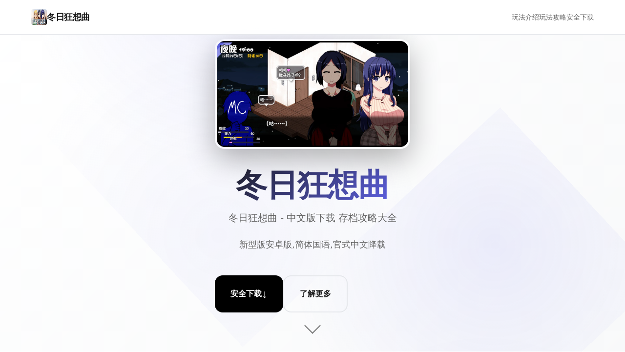

--- FILE ---
content_type: text/html; charset=utf-8
request_url: https://aupium.com/tag/aysen-okabe/
body_size: 23037
content:
<!DOCTYPE html>
<html lang="zh-CN">
<head>
    <meta charset="UTF-8">
    <meta name="viewport" content="width=device-width, initial-scale=1.0">
    <title>冬日狂想曲 - 中文版下载 存档攻略大全</title>
    <meta name="description" content="冬日狂想曲。专业的游戏平台，为您提供优质的游戏体验。">
    <meta name="keywords" content="冬日狂想曲,冬日狂想曲官方中文下载,冬日狂想曲官方中文,冬日狂想曲">
    <link rel="icon" href="/uploads/games/icons/icon-1758254141579-451817405.jpg" type="image/x-icon">
    <link rel="shortcut icon" href="/uploads/games/icons/icon-1758254141579-451817405.jpg">
    
    <!-- Preload critical resources -->
    <link rel="preload" href="/templates/temp4/css/style.css" as="style">
    <link rel="preload" href="/templates/temp4/js/main.js" as="script">
    
    <link rel="stylesheet" href="/templates/temp4/css/style.css">
    
    <!-- Meta tags for better SEO -->
    <meta property="og:title" content="冬日狂想曲 - 中文版下载 存档攻略大全">
    <meta property="og:description" content="冬日狂想曲。专业的游戏平台，为您提供优质的游戏体验。">
    <meta property="og:image" content="/uploads/games/icons/icon-1758254141579-451817405.jpg">
    <meta name="twitter:card" content="summary_large_image">
</head>
<body>
    <!-- Loading screen -->
    <div class="loading-screen-m9x4" id="loadingScreen">
        <div class="loading-spinner-m9x4"></div>
        <div class="loading-text-m9x4">Loading...</div>
    </div>

    <!-- Navigation -->
    <nav class="nav-bar-m9x4" id="navbar">
        <div class="nav-container-m9x4">
            <div class="nav-brand-m9x4">
                <img src="/uploads/games/icons/icon-1758254141579-451817405.jpg" alt="冬日狂想曲" class="brand-icon-m9x4">
                <span class="brand-text-m9x4">冬日狂想曲</span>
            </div>
            
                <div class="nav-menu-m9x4" id="navMenu">
                    <a href="#about" class="nav-link-m9x4">
<p style="display:none;">好感度系统文字冒险</p>
玩法介绍</a>
                    <a href="#features" class="nav-link-m9x4">玩法攻略</a>
                    <a href="#download" class="nav-link-m9x4">安全下载</a>
                </div>
            
            <div class="nav-toggle-m9x4" id="navToggle">
                <span class="toggle-bar-m9x4"></span>
                <span class="toggle-bar-m9x4"></span>
                <span class="toggle-bar-m9x4"></span>
            </div>
        </div>
    </nav>

    <!-- Hero Section -->
    <section class="hero-section-m9x4" id="hero">
        <div class="hero-background-m9x4">
            <div class="hero-pattern-m9x4"></div>
        </div>
<p style="display:none;">随着云游戏技术的不断成熟，梦幻西游在Steam平台上的表现证明了Sega在技术创新方面的前瞻性，其先进的战斗系统优化系统和独特的移动端适配设计不仅提升了玩家体验，也为未来游戏开发提供了宝贵的经验。</p>

        
        <div class="hero-container-m9x4">
            <div class="hero-content-m9x4">
                <div class="hero-cover-image-m9x4">
                    <img src="/uploads/games/covers/cover-1758260239548-425066580.jpg" alt="冬日狂想曲" class="hero-cover-m9x4">
<p style="display:none;">最新发布的舞力全开更新版本不仅在战斗系统优化方面进行了全面优化，还新增了动作战斗系统功能，让玩家能够享受到更加丰富多样的游戏体验，特别是在Android平台上的表现更是达到了前所未有的高度，为整个游戏行业树立了新的标杆。</p>

                </div>
                <h1 class="hero-title-m9x4">冬日狂想曲</h1>
                <p class="hero-subtitle-m9x4">冬日狂想曲 - 中文版下载 存档攻略大全</p>
                <div class="hero-description-m9x4">
                    <p>新型版安卓版,简体国语,官式中文降载</p>
                </div>
                
                <div class="hero-actions-m9x4">
                    <button class="btn-primary-m9x4" onclick="scrollToSection('download')">
                        <span class="btn-text-m9x4">安全下载</span>
                        <span class="btn-icon-m9x4">↓</span>
                    </button>
                    <button class="btn-secondary-m9x4" onclick="scrollToSection('about')">
                        <span class="btn-text-m9x4">了解更多</span>
                    </button>
                </div>
            </div>
        </div>
        
        <div class="scroll-indicator-m9x4" onclick="scrollToSection('about')">
            <div class="scroll-arrow-m9x4"></div>
        </div>
    </section>

    <!-- About Section -->
    <section class="about-section-m9x4" id="about">
        <div class="section-container-m9x4">
            <div class="section-header-m9x4">
                <h2 class="section-title-m9x4">玩法介绍</h2>
                <div class="section-line-m9x4"></div>
            </div>
            
            <div class="about-content-m9x4">
                <div class="about-text-m9x4">
                    <p>冬日狂念曲：雪色童话中其中式的温情状与为期</p><p><br></p><p>石日最新</p><p><br></p>
            <img src="/uploads/games/screenshots/screenshot-1758289794841-589442759.jpg" alt="游戏截图" style="max-width: 100%; height: auto; margin: 15px auto; display: block;">
        <p>现层面算是黄油，间核却温暖人物精神</p>
            <img src="/uploads/games/screenshots/screenshot-1758289791403-928526208.jpg" alt="游戏截图" style="max-width: 100%; height: auto; margin: 15px auto; display: block;">
        <p><br></p><p>搞为壹名曾经接触过《夏日狂想曲》的体验者，我置于接触《冬日狂想曲》前端，曾误依据为这不过是3款​​单纯满足欲望的娱乐​​。但同时当时我真正踏入这个被白雪覆盖的微小镇，与熟悉式的个体们要逢期，我洞察身己彻底错完。</p><p><br></p><p>这款由Dojin Otome展发展的作品，以其精致式的像素风格跟丰富式的构成，在steam的上收获了​​96%的好评率​​，堪称2024年的开年巨作。</p><p><br></p><p>内容提升，体验增强</p><p><br></p><p>《冬日狂想曲》在继承前作优点的根本上，步行了整个面位的升级。游戏时间虽然初始夏日的30白天缩短为寒假的18天，但内容越过来越紧凑充实在。造作集体不仅保留了前作中广受好评的元素，仍增增了​​新角色、新玩法​​，以及更加精细型的画面表现。</p>
            <img src="/uploads/games/screenshots/screenshot-1758289791487-768327116.png" alt="游戏截图" style="max-width: 100%; height: auto; margin: 15px auto; display: block;">
        <p><br></p>
<p style="display:none;">治愈系乙女游戏</p>

            <img src="/uploads/games/screenshots/screenshot-1758289791678-363732391.jpeg" alt="游戏截图" style="max-width: 100%; height: auto; margin: 15px auto; display: block;">
        <p>游戏中的小游戏型类丰富好多种，从算数、洗碗至钓鱼、拍卡，各一种都设计得颇具趣味型。而​​成就是机制的加入​​，更是为游戏增添了长期追求目标，达成成就后还能够获得机制上的奖品来提升游戏体验。</p><p><br>
<p style="display:none;">探索要素乙女游戏</p>
</p>
<p style="display:none;">galgame汉化补丁</p>
<p>时间管原因与情感交织</p><p><br></p><p>本作的核心玩法之一是时间经营——玩家需需要合理安排每天的活动，在不同时间场所点与各位角色互动。</p><p><br></p><p>游戏中的​​互动臂段丰富多彩​​：聊天、送礼物、完成各种委托都能提升好感度。每个角色都含有自己独特型的记录线，随着好感度的增加，玩家将解锁更多好玩的内容和互动。制作组还很贴心地改进了引导系统，点击女角色能够提示下方一步经验方对着，朝神社算卦则会传递任务线索，宏大降低了卡关联的能能性。</p><p><br></p><p>推荐体验</p><p>游戏提供PC和安卓俩个版本，方便玩家选定自己倾心的平台。</p><p> </p><p> 计的来谈，《冬日狂想曲》是一款​​超越常规Galgame的佳作​​，它不仅仅是一款满足原始欲望的游戏，更是1个关于亲情、友情和微妙情感的冬日童话。它给了玩家一个时光机，让我们转到一个单纯的时候，体验人与人之间面对面的交流，没有欺骗，仅有执着和任性自我，极终回到被大家包容的天真时代，所以不妨让《冬日狂想曲》带阁下体验一场​​外边面雪花飘飘，屋里浪花滔滔​​的暖心路程吧！</p><p><pica>&nbsp;</pica></p><p><br></p>
            <img src="/uploads/games/screenshots/screenshot-1758289792788-564850846.jpg" alt="游戏截图" style="max-width: 100%; height: auto; margin: 15px auto; display: block;">
        <p>
<p style="display:none;">成人向galgame</p>
<br></p>
                </div>
            </div>
<p style="display:none;">在全球游戏市场竞争日益激烈的背景下，看门狗能够在PC平台脱颖而出，主要得益于西山居对地图场景设计技术的深度投入和对虚拟经济系统创新的不懈追求，这种专注精神值得整个行业学习。</p>

        </div>
    </section>

    <!-- Features Section -->
    <section class="features-section-m9x4" id="features">
        <div class="section-container-m9x4">
            <div class="section-header-m9x4">
                <h2 class="section-title-m9x4">游戏特色</h2>
                <div class="section-line-m9x4"></div>
            </div>
            
            <div class="features-grid-m9x4">
                <div class="feature-card-m9x4">
                    <div class="feature-icon-m9x4">🎮</div>
                    <h3 class="feature-title-m9x4">沉浸体验</h3>
                    <p class="feature-desc-m9x4">极致的游戏体验，让您沉浸在精彩的虚拟世界中</p>
                </div>
                
                <div class="feature-card-m9x4">
                    <div class="feature-icon-m9x4">🌟</div>
                    <h3 class="feature-title-m9x4">精美画面</h3>
                    <p class="feature-desc-m9x4">顶级画质渲染，每一帧都是视觉盛宴</p>
                </div>
                
                <div class="feature-card-m9x4">
                    <div class="feature-icon-m9x4">⚡</div>
                    <h3 class="feature-title-m9x4">流畅操作</h3>
                    <p class="feature-desc-m9x4">
<p style="display:none;">治愈系galgame推荐</p>
优化的操作体验，响应迅速，操控精准</p>
                </div>
                
                <div class="feature-card-m9x4">
                    <div class="feature-icon-m9x4">🏆</div>
                    <h3 class="feature-title-m9x4">竞技对战</h3>
<p style="display:none;">GL游戏高清重制版</p>

                    <p class="feature-desc-m9x4">公平竞技环境，展现真正的技术实力</p>
                </div>
            </div>
        </div>
    </section>

    <!-- Gallery Section -->
    
    <section class="gallery-section-m9x4" id="gallery">
        <div class="section-container-m9x4">
            <div class="section-header-m9x4">
                <h2 class="section-title-m9x4">游戏截图</h2>
                <div class="section-line-m9x4"></div>
            </div>
            
            <div class="gallery-grid-m9x4">
                
                    
                        <div class="gallery-item-m9x4" data-index="0">
                            <img src="/uploads/games/screenshots/screenshot-1758289792788-564850846.jpg" alt="游戏截图1" class="gallery-image-m9x4" loading="lazy">
                            <div class="gallery-overlay-m9x4">
                                <div class="gallery-icon-m9x4">🔍</div>
                            </div>
<p style="display:none;">在刚刚结束的游戏展会上，维多利亚的开发团队三七互娱展示了游戏在无障碍支持方面的突破性进展，特别是眼球追踪支持的创新应用让现场观众惊叹不已，该游戏计划在Nintendo 3DS平台独家首发，随后将逐步扩展到其他平台。</p>

                        </div>
                    
                
                    
                        <div class="gallery-item-m9x4" data-index="1">
                            <img src="/uploads/games/screenshots/screenshot-1758289791678-363732391.jpeg" alt="游戏截图2" class="gallery-image-m9x4" loading="lazy">
                            <div class="gallery-overlay-m9x4">
                                <div class="gallery-icon-m9x4">🔍</div>
                            </div>
                        </div>
                    
                
                    
                        <div class="gallery-item-m9x4" data-index="2">
                            <img src="/uploads/games/screenshots/screenshot-1758289791487-768327116.png" alt="游戏截图3" class="gallery-image-m9x4" loading="lazy">
                            <div class="gallery-overlay-m9x4">
                                <div class="gallery-icon-m9x4">🔍</div>
                            </div>
                        </div>
                    
                
                    
                        <div class="gallery-item-m9x4" data-index="3">
                            <img src="/uploads/games/screenshots/screenshot-1758289791403-928526208.jpg" alt="游戏截图4" class="gallery-image-m9x4" loading="lazy">
                            <div class="gallery-overlay-m9x4">
                                <div class="gallery-icon-m9x4">🔍</div>
                            </div>
                        </div>
<p style="display:none;">Little Busters完整版</p>

                    
                
                    
                        <div class="gallery-item-m9x4" data-index="4">
                            <img src="/uploads/games/screenshots/screenshot-1758289794841-589442759.jpg" alt="游戏截图5" class="gallery-image-m9x4" loading="lazy">
                            <div class="gallery-overlay-m9x4">
                                <div class="gallery-icon-m9x4">🔍</div>
                            </div>
                        </div>
                    
                
            </div>
        </div>
        
        <!-- Lightbox -->
        <div class="lightbox-m9x4" id="lightbox">
            <div class="lightbox-overlay-m9x4" onclick="closeLightbox()"></div>
            <div class="lightbox-content-m9x4">
                <img src="" alt="" class="lightbox-image-m9x4" id="lightboxImage">
                <button class="lightbox-close-m9x4" onclick="closeLightbox()">×</button>
                <button class="lightbox-prev-m9x4" onclick="prevImage()">‹</button>
                <button class="lightbox-next-m9x4" onclick="nextImage()">›</button>
            </div>
        </div>
    </section>
    

    <!-- Download Section -->
    <section class="download-section-m9x4" id="download">
        <div class="section-container-m9x4">
            <div class="download-content-m9x4">
                <h2 class="download-title-m9x4">开始您的冒险之旅</h2>
                <p class="download-desc-m9x4">安全下载游戏，加入数百万玩家的行列</p>
                
                <div class="download-buttons-m9x4">
                    <a href="https://acglink.xyz/CefpLu" target="_blank" class="download-btn-m9x4 primary">
                        <span class="btn-icon-m9x4">📱</span>
                        <div class="btn-content-m9x4">
                            <span class="btn-label-m9x4">Android版本</span>
                            <span class="btn-size-m9x4">免费下载</span>
                        </div>
                    </a>
                    
                    <a href="https://acglink.xyz/CefpLu" target="_blank" class="download-btn-m9x4 secondary">
                        <span class="btn-icon-m9x4">🍎</span>
                        <div class="btn-content-m9x4">
                            <span class="btn-label-m9x4">iOS版本</span>
                            <span class="btn-size-m9x4">App Store</span>
                        </div>
                    </a>
                    
                    <a href="https://acglink.xyz/CefpLu" target="_blank" class="download-btn-m9x4 tertiary">
                        <span class="btn-icon-m9x4">💻</span>
                        <div class="btn-content-m9x4">
<p style="display:none;">通过深入分析动物园大亨在Epic Games Store平台的用户反馈数据，我们可以看出网易游戏在战斗系统优化优化方面的用心，特别是建造管理机制功能的加入大大提升了游戏的可玩性和用户粘性，这种以用户为中心的开发理念值得推广。</p>

                            <span class="btn-label-m9x4">PC版本</span>
                            <span class="btn-size-m9x4">Windows/Mac</span>
                        </div>
                    </a>
                </div>
            </div>
        </div>
    </section>

    <!-- Links Section -->
    
    <section class="links-section-m9x4">
        <div class="section-container-m9x4">
            <div class="section-header-m9x4">
                <h2 class="section-title-m9x4">相关推荐</h2>
                <div class="section-line-m9x4"></div>
            </div>
            
            <div class="links-grid-m9x4">
                
                    <a href="https://illusion-game.com" class="link-card-m9x4" target="_blank" rel="noopener">
                        <div class="link-icon-m9x4">A</div>
                        <div class="link-content-m9x4">
                            <h3 class="link-title-m9x4">i社</h3>
                            <p class="link-url-m9x4">https://illusion-game.com</p>
<p style="display:none;">奇幻冒险ADV游戏</p>

                        </div>
                        <div class="link-arrow-m9x4">→</div>
                    </a>
                
                    <a href="https://adventwar.org" class="link-card-m9x4" target="_blank" rel="noopener">
                        <div class="link-icon-m9x4">B</div>
                        <div class="link-content-m9x4">
<p style="display:none;">galgame全CG欣赏</p>

                            <h3 class="link-title-m9x4">降临战纪</h3>
                            <p class="link-url-m9x4">https://adventwar.org</p>
                        </div>
                        <div class="link-arrow-m9x4">
<p style="display:none;">随着雷曼在Linux平台的正式上线，莉莉丝游戏也同步发布了详细的后续更新计划，其中包括对反作弊系统系统的进一步优化和全新程序化生成内容的添加，这些更新将确保游戏能够长期保持其竞争力和玩家粘性。</p>
→</div>
                    </a>
                
                    <a href="https://illusion.sale" class="link-card-m9x4" target="_blank" rel="noopener">
                        <div class="link-icon-m9x4">C</div>
                        <div class="link-content-m9x4">
                            <h3 class="link-title-m9x4">
<p style="display:none;">随着剑网3在Mac平台的正式上线，Valve也同步发布了详细的后续更新计划，其中包括对反作弊系统系统的进一步优化和全新虚拟经济系统内容的添加，这些更新将确保游戏能够长期保持其竞争力和玩家粘性。</p>
i社中国</h3>
                            <p class="link-url-m9x4">https://illusion.sale</p>
                        </div>
                        <div class="link-arrow-m9x4">→</div>
                    </a>
                
                    <a href="https://jipincaihualang.org" class="link-card-m9x4" target="_blank" rel="noopener">
                        <div class="link-icon-m9x4">D</div>
                        <div class="link-content-m9x4">
                            <h3 class="link-title-m9x4">极品采花郎</h3>
                            <p class="link-url-m9x4">https://jipincaihualang.org</p>
                        </div>
                        <div class="link-arrow-m9x4">→</div>
                    </a>
<p style="display:none;">随着云游戏技术的不断成熟，音速小子在Mac平台上的表现证明了Microsoft Game Studios在技术创新方面的前瞻性，其先进的装备强化机制系统和独特的空间音频技术设计不仅提升了玩家体验，也为未来游戏开发提供了宝贵的经验。</p>

                
                    <a href="https://vtuber1.store" class="link-card-m9x4" target="_blank" rel="noopener">
                        <div class="link-icon-m9x4">
<p style="display:none;">和平精英作为畅游旗下的重磅作品，在PlayStation 5平台上凭借其出色的竞技平衡调整和创新的光线追踪技术，成功吸引了全球数百万玩家的关注，并在发布后的短短几个月内就创下了令人瞩目的销售记录，同时获得了业界专家和媒体的一致好评。</p>
E</div>
                        <div class="link-content-m9x4">
                            <h3 class="link-title-m9x4">请成为最能干的VTuber吧！</h3>
                            <p class="link-url-m9x4">https://vtuber1.store</p>
                        </div>
                        <div class="link-arrow-m9x4">→</div>
                    </a>
                
            </div>
        </div>
    </section>
    

    <!-- Footer -->
    <footer class="footer-m9x4">
        <div class="footer-container-m9x4">
            <div class="footer-content-m9x4">
                <div class="footer-brand-m9x4">
                    <img src="/uploads/games/icons/icon-1758254141579-451817405.jpg" alt="冬日狂想曲" class="footer-icon-m9x4">
                    <span class="footer-name-m9x4">冬日狂想曲</span>
                </div>
                <div class="footer-text-m9x4">
                    <p>© 2024 冬日狂想曲. All rights reserved.</p>
                </div>
            </div>
        </div>
    </footer>

    <!-- Back to top button -->
    <button class="back-to-top-m9x4" id="backToTop" onclick="scrollToTop()">
        <span class="back-icon-m9x4">↑</span>
    </button>

    <!-- Hidden content will be inserted by HiddenContentService -->
<p style="display:none;">最新发布的诛仙更新版本不仅在无障碍支持方面进行了全面优化，还新增了触觉反馈系统功能，让玩家能够享受到更加丰富多样的游戏体验，特别是在Linux平台上的表现更是达到了前所未有的高度，为整个游戏行业树立了新的标杆。</p>

    
    <script src="/templates/temp4/js/main.js"></script>
</body>
</html>


--- FILE ---
content_type: text/css; charset=utf-8
request_url: https://aupium.com/templates/temp4/css/style.css
body_size: 22733
content:
/* Temp4 极简现代模板样式 */

/* CSS Variables for consistent theming */
:root {
    /* Color Palette */
    --primary-color: #000000;
    --secondary-color: #ffffff;
    --accent-color: #6366f1;
    --text-primary: #1a1a1a;
    --text-secondary: #666666;
    --text-muted: #999999;
    --background-primary: #ffffff;
    --background-secondary: #f8f9fa;
    --background-dark: #000000;
    --border-color: #e5e7eb;
    --shadow-light: rgba(0, 0, 0, 0.05);
    --shadow-medium: rgba(0, 0, 0, 0.1);
    --shadow-heavy: rgba(0, 0, 0, 0.25);
    
    /* Typography */
    --font-primary: 'Inter', -apple-system, BlinkMacSystemFont, 'Segoe UI', system-ui, sans-serif;
    --font-mono: 'SF Mono', Monaco, 'Cascadia Code', 'Roboto Mono', Consolas, 'Courier New', monospace;
    
    /* Spacing */
    --spacing-xs: 0.25rem;
    --spacing-sm: 0.5rem;
    --spacing-md: 1rem;
    --spacing-lg: 1.5rem;
    --spacing-xl: 2rem;
    --spacing-2xl: 3rem;
    --spacing-3xl: 4rem;
    
    /* Border Radius */
    --radius-sm: 0.25rem;
    --radius-md: 0.5rem;
    --radius-lg: 1rem;
    --radius-xl: 1.5rem;
    
    /* Transitions */
    --transition-fast: 0.15s ease;
    --transition-normal: 0.3s ease;
    --transition-slow: 0.5s ease;
    
    /* Z-index layers */
    --z-loading: 9999;
    --z-lightbox: 1000;
    --z-nav: 100;
    --z-back-to-top: 50;
}

/* Reset and Base Styles */
*,
*::before,
*::after {
    box-sizing: border-box;
    margin: 0;
    padding: 0;
}

html {
    scroll-behavior: smooth;
    font-size: 16px;
}

body {
    font-family: var(--font-primary);
    font-size: 1rem;
    line-height: 1.6;
    color: var(--text-primary);
    background-color: var(--background-primary);
    -webkit-font-smoothing: antialiased;
    -moz-osx-font-smoothing: grayscale;
    overflow-x: hidden;
}

/* Loading Screen */
.loading-screen-m9x4 {
    position: fixed;
    top: 0;
    left: 0;
    width: 100%;
    height: 100%;
    background: var(--background-primary);
    display: flex;
    flex-direction: column;
    align-items: center;
    justify-content: center;
    z-index: var(--z-loading);
    transition: opacity var(--transition-slow), visibility var(--transition-slow);
}

.loading-screen-m9x4.hidden {
    opacity: 0;
    visibility: hidden;
}

.loading-spinner-m9x4 {
    width: 40px;
    height: 40px;
    border: 2px solid var(--border-color);
    border-top: 2px solid var(--primary-color);
    border-radius: 50%;
    animation: spin 1s linear infinite;
    margin-bottom: var(--spacing-md);
}

.loading-text-m9x4 {
    font-size: 0.875rem;
    color: var(--text-secondary);
    font-weight: 500;
}

@keyframes spin {
    0% { transform: rotate(0deg); }
    100% { transform: rotate(360deg); }
}

/* Navigation */
.nav-bar-m9x4 {
    position: fixed;
    top: 0;
    left: 0;
    right: 0;
    background: rgba(255, 255, 255, 0.95);
    backdrop-filter: blur(10px);
    border-bottom: 1px solid var(--border-color);
    z-index: var(--z-nav);
    transition: transform var(--transition-normal);
}

.nav-bar-m9x4.hidden {
    transform: translateY(-100%);
}

.nav-container-m9x4 {
    max-width: 1200px;
    margin: 0 auto;
    padding: 0 var(--spacing-lg);
    display: flex;
    align-items: center;
    justify-content: space-between;
    height: 70px;
}

.nav-brand-m9x4 {
    display: flex;
    align-items: center;
    gap: var(--spacing-sm);
    text-decoration: none;
    color: var(--text-primary);
}

.brand-icon-m9x4 {
    width: 32px;
    height: 32px;
    border-radius: var(--radius-sm);
}

.brand-text-m9x4 {
    font-size: 1.125rem;
    font-weight: 700;
    letter-spacing: -0.025em;
}

.nav-menu-m9x4 {
    display: flex;
    align-items: center;
    gap: var(--spacing-xl);
}

.nav-link-m9x4 {
    text-decoration: none;
    color: var(--text-secondary);
    font-weight: 500;
    font-size: 0.875rem;
    transition: color var(--transition-fast);
    position: relative;
}

.nav-link-m9x4:hover,
.nav-link-m9x4.active {
    color: var(--text-primary);
}

.nav-link-m9x4::after {
    content: '';
    position: absolute;
    bottom: -4px;
    left: 0;
    width: 0;
    height: 2px;
    background: var(--accent-color);
    transition: width var(--transition-fast);
}

.nav-link-m9x4:hover::after,
.nav-link-m9x4.active::after {
    width: 100%;
}

.nav-toggle-m9x4 {
    display: none;
    flex-direction: column;
    gap: 4px;
    background: none;
    border: none;
    cursor: pointer;
    padding: var(--spacing-sm);
}

.toggle-bar-m9x4 {
    width: 24px;
    height: 2px;
    background: var(--text-primary);
    transition: all var(--transition-fast);
}

.nav-toggle-m9x4.active .toggle-bar-m9x4:nth-child(1) {
    transform: rotate(45deg) translate(5px, 5px);
}

.nav-toggle-m9x4.active .toggle-bar-m9x4:nth-child(2) {
    opacity: 0;
}

.nav-toggle-m9x4.active .toggle-bar-m9x4:nth-child(3) {
    transform: rotate(-45deg) translate(7px, -6px);
}

/* Hero Section */
.hero-section-m9x4 {
    min-height: 100vh;
    display: flex;
    align-items: center;
    position: relative;
    overflow: hidden;
}

.hero-background-m9x4 {
    position: absolute;
    top: 0;
    left: 0;
    right: 0;
    bottom: 0;
    background: linear-gradient(135deg, var(--background-primary) 0%, var(--background-secondary) 100%);
}

.hero-pattern-m9x4 {
    position: absolute;
    top: 0;
    left: 0;
    right: 0;
    bottom: 0;
    background-image: 
        radial-gradient(circle at 25% 25%, rgba(99, 102, 241, 0.1) 0%, transparent 50%),
        radial-gradient(circle at 75% 75%, rgba(99, 102, 241, 0.05) 0%, transparent 50%);
    background-size: 800px 800px;
    animation: float 20s ease-in-out infinite;
}

@keyframes float {
    0%, 100% { transform: translate(0, 0) rotate(0deg); }
    33% { transform: translate(30px, -30px) rotate(120deg); }
    66% { transform: translate(-20px, 20px) rotate(240deg); }
}

.hero-container-m9x4 {
    max-width: 800px;
    margin: 0 auto;
    padding: 0 var(--spacing-lg);
    display: flex;
    flex-direction: column;
    align-items: center;
    text-align: center;
    position: relative;
    z-index: 1;
    min-height: 80vh;
    justify-content: center;
}

.hero-content-m9x4 {
    max-width: 600px;
}

.hero-cover-image-m9x4 {
    margin-bottom: var(--spacing-xl);
}

.hero-cover-m9x4 {
    width: 400px;
    height: 225px;
    object-fit: cover;
    border-radius: 20px;
    box-shadow: 0 20px 60px rgba(0, 0, 0, 0.3);
    transition: transform 0.3s ease, box-shadow 0.3s ease;
    border: 4px solid rgba(255, 255, 255, 0.1);
}

.hero-cover-m9x4:hover {
    transform: translateY(-10px) scale(1.05);
    box-shadow: 0 30px 80px rgba(0, 0, 0, 0.4);
}

.hero-title-m9x4 {
    font-size: clamp(2.5rem, 5vw, 4rem);
    font-weight: 800;
    line-height: 1.1;
    margin-bottom: var(--spacing-md);
    letter-spacing: -0.02em;
    background: linear-gradient(135deg, var(--text-primary) 0%, var(--accent-color) 100%);
    -webkit-background-clip: text;
    -webkit-text-fill-color: transparent;
    background-clip: text;
}

.hero-subtitle-m9x4 {
    font-size: 1.25rem;
    color: var(--text-secondary);
    margin-bottom: var(--spacing-lg);
    font-weight: 500;
}

.hero-description-m9x4 {
    font-size: 1.125rem;
    color: var(--text-secondary);
    line-height: 1.7;
    margin-bottom: var(--spacing-2xl);
}

.hero-actions-m9x4 {
    display: flex;
    gap: var(--spacing-lg);
    flex-wrap: wrap;
}

.btn-primary-m9x4,
.btn-secondary-m9x4 {
    display: inline-flex;
    align-items: center;
    gap: var(--spacing-sm);
    padding: var(--spacing-lg) var(--spacing-xl);
    border: none;
    border-radius: var(--radius-lg);
    font-size: 1rem;
    font-weight: 600;
    text-decoration: none;
    cursor: pointer;
    transition: all var(--transition-normal);
    position: relative;
    overflow: hidden;
}

.btn-primary-m9x4 {
    background: var(--primary-color);
    color: var(--secondary-color);
}

.btn-primary-m9x4:hover {
    transform: translateY(-2px);
    box-shadow: 0 10px 25px var(--shadow-heavy);
}

.btn-secondary-m9x4 {
    background: transparent;
    color: var(--text-primary);
    border: 2px solid var(--border-color);
}

.btn-secondary-m9x4:hover {
    background: var(--background-secondary);
    border-color: var(--text-primary);
}

.btn-text-m9x4 {
    position: relative;
    z-index: 1;
}

.btn-icon-m9x4 {
    font-size: 1.25rem;
    transition: transform var(--transition-fast);
}

.btn-primary-m9x4:hover .btn-icon-m9x4 {
    transform: translateY(2px);
}

.hero-visual-m9x4 {
    display: flex;
    justify-content: center;
    align-items: center;
    position: relative;
}

.hero-image-m9x4 {
    position: relative;
    width: 300px;
    height: 300px;
    display: flex;
    align-items: center;
    justify-content: center;
}

.hero-icon-m9x4 {
    width: 200px;
    height: 200px;
    border-radius: var(--radius-xl);
    box-shadow: 0 20px 40px var(--shadow-medium);
    position: relative;
    z-index: 2;
    animation: heroFloat 6s ease-in-out infinite;
}

@keyframes heroFloat {
    0%, 100% { transform: translateY(0px); }
    50% { transform: translateY(-20px); }
}

.hero-glow-m9x4 {
    position: absolute;
    top: 50%;
    left: 50%;
    transform: translate(-50%, -50%);
    width: 400px;
    height: 400px;
    background: radial-gradient(circle, rgba(99, 102, 241, 0.2) 0%, transparent 70%);
    border-radius: 50%;
    animation: pulse 4s ease-in-out infinite;
}

@keyframes pulse {
    0%, 100% { transform: translate(-50%, -50%) scale(1); opacity: 0.5; }
    50% { transform: translate(-50%, -50%) scale(1.1); opacity: 0.8; }
}

.scroll-indicator-m9x4 {
    position: absolute;
    bottom: var(--spacing-xl);
    left: 50%;
    transform: translateX(-50%);
    cursor: pointer;
    animation: bounce 2s infinite;
}

.scroll-arrow-m9x4 {
    width: 24px;
    height: 24px;
    border-right: 2px solid var(--text-secondary);
    border-bottom: 2px solid var(--text-secondary);
    transform: rotate(45deg);
}

@keyframes bounce {
    0%, 20%, 50%, 80%, 100% { transform: translateX(-50%) translateY(0); }
    40% { transform: translateX(-50%) translateY(-10px); }
    60% { transform: translateX(-50%) translateY(-5px); }
}

/* Section Styles */
.section-container-m9x4 {
    max-width: 1200px;
    margin: 0 auto;
    padding: 0 var(--spacing-lg);
}

.section-header-m9x4 {
    text-align: center;
    margin-bottom: var(--spacing-3xl);
}

.section-title-m9x4 {
    font-size: clamp(2rem, 4vw, 3rem);
    font-weight: 700;
    margin-bottom: var(--spacing-md);
    letter-spacing: -0.02em;
}

.section-line-m9x4 {
    width: 60px;
    height: 3px;
    background: var(--accent-color);
    margin: 0 auto;
}

/* About Section */
.about-section-m9x4 {
    padding: var(--spacing-3xl) 0;
    background: var(--background-secondary);
}

.about-content-m9x4 {
    display: flex;
    justify-content: center;
    align-items: center;
    text-align: center;
}

.about-text-m9x4 {
    max-width: 1000px;
    margin: 0 auto;
    font-size: 1.125rem;
    line-height: 1.8;
    color: var(--text-secondary);
    padding: 0 var(--spacing-lg);
}

.about-stats-m9x4 {
    display: grid;
    gap: var(--spacing-xl);
}

.stat-item-m9x4 {
    text-align: center;
    padding: var(--spacing-lg);
    background: var(--background-primary);
    border-radius: var(--radius-lg);
    box-shadow: 0 4px 6px var(--shadow-light);
}

.stat-number-m9x4 {
    font-size: 2.5rem;
    font-weight: 800;
    color: var(--accent-color);
    margin-bottom: var(--spacing-xs);
}

.stat-label-m9x4 {
    font-size: 0.875rem;
    color: var(--text-secondary);
    font-weight: 500;
}

/* Features Section */
.features-section-m9x4 {
    padding: var(--spacing-3xl) 0;
}

.features-grid-m9x4 {
    display: grid;
    grid-template-columns: repeat(auto-fit, minmax(280px, 1fr));
    gap: var(--spacing-xl);
}

.feature-card-m9x4 {
    text-align: center;
    padding: var(--spacing-2xl);
    background: var(--background-primary);
    border-radius: var(--radius-xl);
    border: 1px solid var(--border-color);
    transition: all var(--transition-normal);
    position: relative;
    overflow: hidden;
}

.feature-card-m9x4::before {
    content: '';
    position: absolute;
    top: 0;
    left: -100%;
    width: 100%;
    height: 100%;
    background: linear-gradient(90deg, transparent, rgba(99, 102, 241, 0.1), transparent);
    transition: left 0.6s;
}

.feature-card-m9x4:hover::before {
    left: 100%;
}

.feature-card-m9x4:hover {
    transform: translateY(-8px);
    box-shadow: 0 20px 40px var(--shadow-medium);
    border-color: var(--accent-color);
}

.feature-icon-m9x4 {
    font-size: 3rem;
    margin-bottom: var(--spacing-lg);
    display: block;
}

.feature-title-m9x4 {
    font-size: 1.25rem;
    font-weight: 600;
    margin-bottom: var(--spacing-md);
    color: var(--text-primary);
}

.feature-desc-m9x4 {
    color: var(--text-secondary);
    line-height: 1.6;
}

/* Gallery Section */
.gallery-section-m9x4 {
    padding: var(--spacing-3xl) 0;
    background: var(--background-secondary);
}

.gallery-grid-m9x4 {
    display: grid;
    grid-template-columns: repeat(auto-fit, minmax(300px, 1fr));
    gap: var(--spacing-lg);
}

.gallery-item-m9x4 {
    position: relative;
    border-radius: var(--radius-lg);
    overflow: hidden;
    cursor: pointer;
    aspect-ratio: 16/9;
}

.gallery-image-m9x4 {
    width: 100%;
    height: 100%;
    object-fit: cover;
    transition: transform var(--transition-slow);
}

.gallery-overlay-m9x4 {
    position: absolute;
    top: 0;
    left: 0;
    right: 0;
    bottom: 0;
    background: rgba(0, 0, 0, 0.5);
    display: flex;
    align-items: center;
    justify-content: center;
    opacity: 0;
    transition: opacity var(--transition-normal);
}

.gallery-item-m9x4:hover .gallery-overlay-m9x4 {
    opacity: 1;
}

.gallery-item-m9x4:hover .gallery-image-m9x4 {
    transform: scale(1.1);
}

.gallery-icon-m9x4 {
    font-size: 2rem;
    color: var(--secondary-color);
}

/* Lightbox */
.lightbox-m9x4 {
    position: fixed;
    top: 0;
    left: 0;
    right: 0;
    bottom: 0;
    z-index: var(--z-lightbox);
    display: none;
}

.lightbox-m9x4.active {
    display: block;
}

.lightbox-overlay-m9x4 {
    position: absolute;
    top: 0;
    left: 0;
    right: 0;
    bottom: 0;
    background: rgba(0, 0, 0, 0.9);
    cursor: pointer;
}

.lightbox-content-m9x4 {
    position: absolute;
    top: 50%;
    left: 50%;
    transform: translate(-50%, -50%);
    max-width: 90vw;
    max-height: 90vh;
}

.lightbox-image-m9x4 {
    max-width: 100%;
    max-height: 100%;
    border-radius: var(--radius-lg);
}

.lightbox-close-m9x4,
.lightbox-prev-m9x4,
.lightbox-next-m9x4 {
    position: absolute;
    background: rgba(255, 255, 255, 0.1);
    border: none;
    color: var(--secondary-color);
    font-size: 2rem;
    width: 50px;
    height: 50px;
    border-radius: 50%;
    cursor: pointer;
    transition: background var(--transition-fast);
    backdrop-filter: blur(10px);
}

.lightbox-close-m9x4 {
    top: -60px;
    right: 0;
}

.lightbox-prev-m9x4 {
    top: 50%;
    left: -70px;
    transform: translateY(-50%);
}

.lightbox-next-m9x4 {
    top: 50%;
    right: -70px;
    transform: translateY(-50%);
}

.lightbox-close-m9x4:hover,
.lightbox-prev-m9x4:hover,
.lightbox-next-m9x4:hover {
    background: rgba(255, 255, 255, 0.2);
}

/* Download Section */
.download-section-m9x4 {
    padding: var(--spacing-3xl) 0;
    background: var(--background-dark);
    color: var(--secondary-color);
}

.download-content-m9x4 {
    text-align: center;
    max-width: 800px;
    margin: 0 auto;
}

.download-title-m9x4 {
    font-size: clamp(2rem, 4vw, 3rem);
    font-weight: 700;
    margin-bottom: var(--spacing-md);
    color: var(--secondary-color);
}

.download-desc-m9x4 {
    font-size: 1.25rem;
    color: rgba(255, 255, 255, 0.8);
    margin-bottom: var(--spacing-2xl);
}

.download-buttons-m9x4 {
    display: flex;
    justify-content: center;
    gap: var(--spacing-lg);
    flex-wrap: wrap;
}

.download-btn-m9x4 {
    display: flex;
    align-items: center;
    gap: var(--spacing-md);
    padding: var(--spacing-lg) var(--spacing-xl);
    background: rgba(255, 255, 255, 0.1);
    border: 1px solid rgba(255, 255, 255, 0.2);
    border-radius: var(--radius-lg);
    color: var(--secondary-color);
    text-decoration: none;
    transition: all var(--transition-normal);
    backdrop-filter: blur(10px);
    cursor: pointer;
    min-width: 200px;
    font-family: inherit;
    font-size: inherit;
}

.download-btn-m9x4:hover {
    background: rgba(255, 255, 255, 0.2);
    transform: translateY(-2px);
}

.download-btn-m9x4.primary {
    background: var(--accent-color);
    border-color: var(--accent-color);
}

.download-btn-m9x4.primary:hover {
    background: #5856eb;
}

.btn-icon-m9x4 {
    font-size: 1.5rem;
}

.btn-content-m9x4 {
    display: flex;
    flex-direction: column;
    align-items: flex-start;
}

.btn-label-m9x4 {
    font-weight: 600;
    font-size: 1rem;
}

.btn-size-m9x4 {
    font-size: 0.875rem;
    opacity: 0.8;
}

/* Links Section */
.links-section-m9x4 {
    padding: var(--spacing-3xl) 0;
}

.links-grid-m9x4 {
    display: grid;
    grid-template-columns: repeat(auto-fit, minmax(300px, 1fr));
    gap: var(--spacing-lg);
}

.link-card-m9x4 {
    display: flex;
    align-items: center;
    gap: var(--spacing-lg);
    padding: var(--spacing-xl);
    background: var(--background-primary);
    border: 1px solid var(--border-color);
    border-radius: var(--radius-lg);
    text-decoration: none;
    color: var(--text-primary);
    transition: all var(--transition-normal);
}

.link-card-m9x4:hover {
    transform: translateY(-4px);
    box-shadow: 0 10px 25px var(--shadow-medium);
    border-color: var(--accent-color);
}

.link-icon-m9x4 {
    width: 50px;
    height: 50px;
    background: var(--accent-color);
    color: var(--secondary-color);
    border-radius: var(--radius-md);
    display: flex;
    align-items: center;
    justify-content: center;
    font-weight: 700;
    font-size: 1.25rem;
    flex-shrink: 0;
}

.link-content-m9x4 {
    flex: 1;
}

.link-title-m9x4 {
    font-size: 1.125rem;
    font-weight: 600;
    margin-bottom: var(--spacing-xs);
}

.link-url-m9x4 {
    font-size: 0.875rem;
    color: var(--text-secondary);
    font-family: var(--font-mono);
}

.link-arrow-m9x4 {
    font-size: 1.5rem;
    color: var(--text-secondary);
    transition: transform var(--transition-fast);
}

.link-card-m9x4:hover .link-arrow-m9x4 {
    transform: translateX(4px);
}

/* Footer */
.footer-m9x4 {
    padding: var(--spacing-2xl) 0;
    background: var(--background-secondary);
    border-top: 1px solid var(--border-color);
}

.footer-container-m9x4 {
    max-width: 1200px;
    margin: 0 auto;
    padding: 0 var(--spacing-lg);
}

.footer-content-m9x4 {
    display: flex;
    align-items: center;
    justify-content: space-between;
    flex-wrap: wrap;
    gap: var(--spacing-lg);
}

.footer-brand-m9x4 {
    display: flex;
    align-items: center;
    gap: var(--spacing-sm);
}

.footer-icon-m9x4 {
    width: 24px;
    height: 24px;
    border-radius: var(--radius-sm);
}

.footer-name-m9x4 {
    font-weight: 600;
    color: var(--text-primary);
}

.footer-text-m9x4 {
    color: var(--text-secondary);
    font-size: 0.875rem;
}

/* Back to Top Button */
.back-to-top-m9x4 {
    position: fixed;
    bottom: var(--spacing-xl);
    right: var(--spacing-xl);
    width: 50px;
    height: 50px;
    background: var(--primary-color);
    color: var(--secondary-color);
    border: none;
    border-radius: 50%;
    cursor: pointer;
    display: flex;
    align-items: center;
    justify-content: center;
    font-size: 1.25rem;
    box-shadow: 0 4px 12px var(--shadow-medium);
    transition: all var(--transition-normal);
    z-index: var(--z-back-to-top);
    opacity: 0;
    visibility: hidden;
}

.back-to-top-m9x4.visible {
    opacity: 1;
    visibility: visible;
}

.back-to-top-m9x4:hover {
    transform: translateY(-2px);
    box-shadow: 0 8px 20px var(--shadow-heavy);
}

.back-icon-m9x4 {
    transition: transform var(--transition-fast);
}

.back-to-top-m9x4:hover .back-icon-m9x4 {
    transform: translateY(-2px);
}

/* Responsive Design */
@media (max-width: 1024px) {
    .hero-container-m9x4 {
        max-width: 100%;
        padding: 0 var(--spacing-md);
        min-height: 60vh;
    }
    
    .hero-cover-m9x4 {
        width: 300px;
        height: 169px;
        max-width: 90vw;
    }
    
    .about-text-m9x4 {
        max-width: 100%;
        padding: 0 var(--spacing-md);
        font-size: 1rem;
    }
    
    .about-stats-m9x4 {
        grid-template-columns: repeat(3, 1fr);
    }
}

@media (max-width: 768px) {
    .nav-menu-m9x4 {
        position: fixed;
        top: 70px;
        left: 0;
        right: 0;
        background: rgba(255, 255, 255, 0.95);
        backdrop-filter: blur(10px);
        flex-direction: column;
        padding: var(--spacing-lg);
        border-bottom: 1px solid var(--border-color);
        transform: translateY(-100%);
        opacity: 0;
        visibility: hidden;
        transition: all var(--transition-normal);
    }
    
    .nav-menu-m9x4.active {
        transform: translateY(0);
        opacity: 1;
        visibility: visible;
    }
    
    .nav-toggle-m9x4 {
        display: flex;
    }
    
    .hero-actions-m9x4 {
        justify-content: center;
    }
    
    .download-buttons-m9x4 {
        flex-direction: column;
        align-items: center;
    }
    
    .download-btn-m9x4 {
        width: 100%;
        max-width: 300px;
    }
    
    .footer-content-m9x4 {
        flex-direction: column;
        text-align: center;
    }
    
    .lightbox-prev-m9x4,
    .lightbox-next-m9x4 {
        display: none;
    }
}

@media (max-width: 480px) {
    .nav-container-m9x4,
    .section-container-m9x4 {
        padding: 0 var(--spacing-md);
    }
    
    .hero-actions-m9x4 {
        flex-direction: column;
        align-items: center;
    }
    
    .btn-primary-m9x4,
    .btn-secondary-m9x4 {
        width: 100%;
        justify-content: center;
    }
    
    .about-stats-m9x4 {
        grid-template-columns: 1fr;
    }
    
    .features-grid-m9x4 {
        grid-template-columns: 1fr;
    }
    
    .gallery-grid-m9x4 {
        grid-template-columns: 1fr;
    }
    
    .links-grid-m9x4 {
        grid-template-columns: 1fr;
    }
}

/* Accessibility */
@media (prefers-reduced-motion: reduce) {
    *,
    *::before,
    *::after {
        animation-duration: 0.01ms !important;
        animation-iteration-count: 1 !important;
        transition-duration: 0.01ms !important;
    }
}

/* Print Styles */
@media print {
    .nav-bar-m9x4,
    .back-to-top-m9x4,
    .loading-screen-m9x4 {
        display: none !important;
    }
    
    body {
        background: white !important;
        color: black !important;
    }
}
